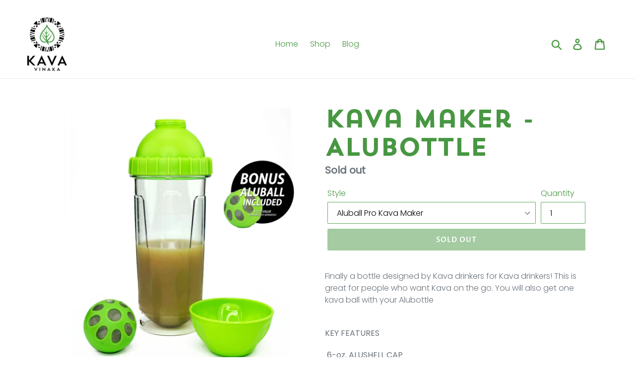

--- FILE ---
content_type: application/x-javascript
request_url: https://app.sealsubscriptions.com/shopify/public/status/shop/kava-vinaka.myshopify.com.js?1768955561
body_size: -293
content:
var sealsubscriptions_settings_updated='1703220205c';